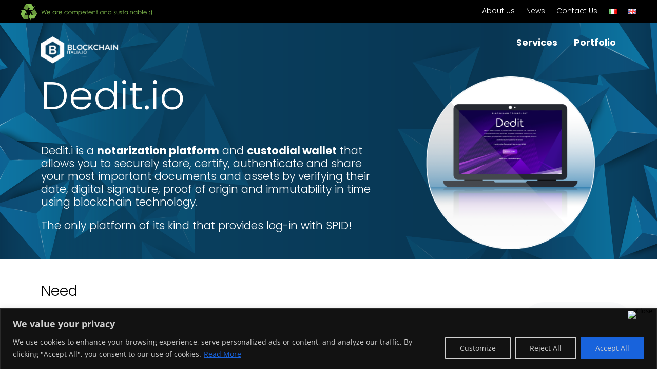

--- FILE ---
content_type: text/html; charset=utf-8
request_url: https://www.google.com/recaptcha/api2/anchor?ar=1&k=6LdlA-QjAAAAAIENkzl3yNM3f227tor-es4IdL-C&co=aHR0cHM6Ly93d3cuYmxvY2tjaGFpbml0YWxpYS5pbzo0NDM.&hl=en&v=N67nZn4AqZkNcbeMu4prBgzg&size=invisible&anchor-ms=20000&execute-ms=30000&cb=64027ovzmbyp
body_size: 48736
content:
<!DOCTYPE HTML><html dir="ltr" lang="en"><head><meta http-equiv="Content-Type" content="text/html; charset=UTF-8">
<meta http-equiv="X-UA-Compatible" content="IE=edge">
<title>reCAPTCHA</title>
<style type="text/css">
/* cyrillic-ext */
@font-face {
  font-family: 'Roboto';
  font-style: normal;
  font-weight: 400;
  font-stretch: 100%;
  src: url(//fonts.gstatic.com/s/roboto/v48/KFO7CnqEu92Fr1ME7kSn66aGLdTylUAMa3GUBHMdazTgWw.woff2) format('woff2');
  unicode-range: U+0460-052F, U+1C80-1C8A, U+20B4, U+2DE0-2DFF, U+A640-A69F, U+FE2E-FE2F;
}
/* cyrillic */
@font-face {
  font-family: 'Roboto';
  font-style: normal;
  font-weight: 400;
  font-stretch: 100%;
  src: url(//fonts.gstatic.com/s/roboto/v48/KFO7CnqEu92Fr1ME7kSn66aGLdTylUAMa3iUBHMdazTgWw.woff2) format('woff2');
  unicode-range: U+0301, U+0400-045F, U+0490-0491, U+04B0-04B1, U+2116;
}
/* greek-ext */
@font-face {
  font-family: 'Roboto';
  font-style: normal;
  font-weight: 400;
  font-stretch: 100%;
  src: url(//fonts.gstatic.com/s/roboto/v48/KFO7CnqEu92Fr1ME7kSn66aGLdTylUAMa3CUBHMdazTgWw.woff2) format('woff2');
  unicode-range: U+1F00-1FFF;
}
/* greek */
@font-face {
  font-family: 'Roboto';
  font-style: normal;
  font-weight: 400;
  font-stretch: 100%;
  src: url(//fonts.gstatic.com/s/roboto/v48/KFO7CnqEu92Fr1ME7kSn66aGLdTylUAMa3-UBHMdazTgWw.woff2) format('woff2');
  unicode-range: U+0370-0377, U+037A-037F, U+0384-038A, U+038C, U+038E-03A1, U+03A3-03FF;
}
/* math */
@font-face {
  font-family: 'Roboto';
  font-style: normal;
  font-weight: 400;
  font-stretch: 100%;
  src: url(//fonts.gstatic.com/s/roboto/v48/KFO7CnqEu92Fr1ME7kSn66aGLdTylUAMawCUBHMdazTgWw.woff2) format('woff2');
  unicode-range: U+0302-0303, U+0305, U+0307-0308, U+0310, U+0312, U+0315, U+031A, U+0326-0327, U+032C, U+032F-0330, U+0332-0333, U+0338, U+033A, U+0346, U+034D, U+0391-03A1, U+03A3-03A9, U+03B1-03C9, U+03D1, U+03D5-03D6, U+03F0-03F1, U+03F4-03F5, U+2016-2017, U+2034-2038, U+203C, U+2040, U+2043, U+2047, U+2050, U+2057, U+205F, U+2070-2071, U+2074-208E, U+2090-209C, U+20D0-20DC, U+20E1, U+20E5-20EF, U+2100-2112, U+2114-2115, U+2117-2121, U+2123-214F, U+2190, U+2192, U+2194-21AE, U+21B0-21E5, U+21F1-21F2, U+21F4-2211, U+2213-2214, U+2216-22FF, U+2308-230B, U+2310, U+2319, U+231C-2321, U+2336-237A, U+237C, U+2395, U+239B-23B7, U+23D0, U+23DC-23E1, U+2474-2475, U+25AF, U+25B3, U+25B7, U+25BD, U+25C1, U+25CA, U+25CC, U+25FB, U+266D-266F, U+27C0-27FF, U+2900-2AFF, U+2B0E-2B11, U+2B30-2B4C, U+2BFE, U+3030, U+FF5B, U+FF5D, U+1D400-1D7FF, U+1EE00-1EEFF;
}
/* symbols */
@font-face {
  font-family: 'Roboto';
  font-style: normal;
  font-weight: 400;
  font-stretch: 100%;
  src: url(//fonts.gstatic.com/s/roboto/v48/KFO7CnqEu92Fr1ME7kSn66aGLdTylUAMaxKUBHMdazTgWw.woff2) format('woff2');
  unicode-range: U+0001-000C, U+000E-001F, U+007F-009F, U+20DD-20E0, U+20E2-20E4, U+2150-218F, U+2190, U+2192, U+2194-2199, U+21AF, U+21E6-21F0, U+21F3, U+2218-2219, U+2299, U+22C4-22C6, U+2300-243F, U+2440-244A, U+2460-24FF, U+25A0-27BF, U+2800-28FF, U+2921-2922, U+2981, U+29BF, U+29EB, U+2B00-2BFF, U+4DC0-4DFF, U+FFF9-FFFB, U+10140-1018E, U+10190-1019C, U+101A0, U+101D0-101FD, U+102E0-102FB, U+10E60-10E7E, U+1D2C0-1D2D3, U+1D2E0-1D37F, U+1F000-1F0FF, U+1F100-1F1AD, U+1F1E6-1F1FF, U+1F30D-1F30F, U+1F315, U+1F31C, U+1F31E, U+1F320-1F32C, U+1F336, U+1F378, U+1F37D, U+1F382, U+1F393-1F39F, U+1F3A7-1F3A8, U+1F3AC-1F3AF, U+1F3C2, U+1F3C4-1F3C6, U+1F3CA-1F3CE, U+1F3D4-1F3E0, U+1F3ED, U+1F3F1-1F3F3, U+1F3F5-1F3F7, U+1F408, U+1F415, U+1F41F, U+1F426, U+1F43F, U+1F441-1F442, U+1F444, U+1F446-1F449, U+1F44C-1F44E, U+1F453, U+1F46A, U+1F47D, U+1F4A3, U+1F4B0, U+1F4B3, U+1F4B9, U+1F4BB, U+1F4BF, U+1F4C8-1F4CB, U+1F4D6, U+1F4DA, U+1F4DF, U+1F4E3-1F4E6, U+1F4EA-1F4ED, U+1F4F7, U+1F4F9-1F4FB, U+1F4FD-1F4FE, U+1F503, U+1F507-1F50B, U+1F50D, U+1F512-1F513, U+1F53E-1F54A, U+1F54F-1F5FA, U+1F610, U+1F650-1F67F, U+1F687, U+1F68D, U+1F691, U+1F694, U+1F698, U+1F6AD, U+1F6B2, U+1F6B9-1F6BA, U+1F6BC, U+1F6C6-1F6CF, U+1F6D3-1F6D7, U+1F6E0-1F6EA, U+1F6F0-1F6F3, U+1F6F7-1F6FC, U+1F700-1F7FF, U+1F800-1F80B, U+1F810-1F847, U+1F850-1F859, U+1F860-1F887, U+1F890-1F8AD, U+1F8B0-1F8BB, U+1F8C0-1F8C1, U+1F900-1F90B, U+1F93B, U+1F946, U+1F984, U+1F996, U+1F9E9, U+1FA00-1FA6F, U+1FA70-1FA7C, U+1FA80-1FA89, U+1FA8F-1FAC6, U+1FACE-1FADC, U+1FADF-1FAE9, U+1FAF0-1FAF8, U+1FB00-1FBFF;
}
/* vietnamese */
@font-face {
  font-family: 'Roboto';
  font-style: normal;
  font-weight: 400;
  font-stretch: 100%;
  src: url(//fonts.gstatic.com/s/roboto/v48/KFO7CnqEu92Fr1ME7kSn66aGLdTylUAMa3OUBHMdazTgWw.woff2) format('woff2');
  unicode-range: U+0102-0103, U+0110-0111, U+0128-0129, U+0168-0169, U+01A0-01A1, U+01AF-01B0, U+0300-0301, U+0303-0304, U+0308-0309, U+0323, U+0329, U+1EA0-1EF9, U+20AB;
}
/* latin-ext */
@font-face {
  font-family: 'Roboto';
  font-style: normal;
  font-weight: 400;
  font-stretch: 100%;
  src: url(//fonts.gstatic.com/s/roboto/v48/KFO7CnqEu92Fr1ME7kSn66aGLdTylUAMa3KUBHMdazTgWw.woff2) format('woff2');
  unicode-range: U+0100-02BA, U+02BD-02C5, U+02C7-02CC, U+02CE-02D7, U+02DD-02FF, U+0304, U+0308, U+0329, U+1D00-1DBF, U+1E00-1E9F, U+1EF2-1EFF, U+2020, U+20A0-20AB, U+20AD-20C0, U+2113, U+2C60-2C7F, U+A720-A7FF;
}
/* latin */
@font-face {
  font-family: 'Roboto';
  font-style: normal;
  font-weight: 400;
  font-stretch: 100%;
  src: url(//fonts.gstatic.com/s/roboto/v48/KFO7CnqEu92Fr1ME7kSn66aGLdTylUAMa3yUBHMdazQ.woff2) format('woff2');
  unicode-range: U+0000-00FF, U+0131, U+0152-0153, U+02BB-02BC, U+02C6, U+02DA, U+02DC, U+0304, U+0308, U+0329, U+2000-206F, U+20AC, U+2122, U+2191, U+2193, U+2212, U+2215, U+FEFF, U+FFFD;
}
/* cyrillic-ext */
@font-face {
  font-family: 'Roboto';
  font-style: normal;
  font-weight: 500;
  font-stretch: 100%;
  src: url(//fonts.gstatic.com/s/roboto/v48/KFO7CnqEu92Fr1ME7kSn66aGLdTylUAMa3GUBHMdazTgWw.woff2) format('woff2');
  unicode-range: U+0460-052F, U+1C80-1C8A, U+20B4, U+2DE0-2DFF, U+A640-A69F, U+FE2E-FE2F;
}
/* cyrillic */
@font-face {
  font-family: 'Roboto';
  font-style: normal;
  font-weight: 500;
  font-stretch: 100%;
  src: url(//fonts.gstatic.com/s/roboto/v48/KFO7CnqEu92Fr1ME7kSn66aGLdTylUAMa3iUBHMdazTgWw.woff2) format('woff2');
  unicode-range: U+0301, U+0400-045F, U+0490-0491, U+04B0-04B1, U+2116;
}
/* greek-ext */
@font-face {
  font-family: 'Roboto';
  font-style: normal;
  font-weight: 500;
  font-stretch: 100%;
  src: url(//fonts.gstatic.com/s/roboto/v48/KFO7CnqEu92Fr1ME7kSn66aGLdTylUAMa3CUBHMdazTgWw.woff2) format('woff2');
  unicode-range: U+1F00-1FFF;
}
/* greek */
@font-face {
  font-family: 'Roboto';
  font-style: normal;
  font-weight: 500;
  font-stretch: 100%;
  src: url(//fonts.gstatic.com/s/roboto/v48/KFO7CnqEu92Fr1ME7kSn66aGLdTylUAMa3-UBHMdazTgWw.woff2) format('woff2');
  unicode-range: U+0370-0377, U+037A-037F, U+0384-038A, U+038C, U+038E-03A1, U+03A3-03FF;
}
/* math */
@font-face {
  font-family: 'Roboto';
  font-style: normal;
  font-weight: 500;
  font-stretch: 100%;
  src: url(//fonts.gstatic.com/s/roboto/v48/KFO7CnqEu92Fr1ME7kSn66aGLdTylUAMawCUBHMdazTgWw.woff2) format('woff2');
  unicode-range: U+0302-0303, U+0305, U+0307-0308, U+0310, U+0312, U+0315, U+031A, U+0326-0327, U+032C, U+032F-0330, U+0332-0333, U+0338, U+033A, U+0346, U+034D, U+0391-03A1, U+03A3-03A9, U+03B1-03C9, U+03D1, U+03D5-03D6, U+03F0-03F1, U+03F4-03F5, U+2016-2017, U+2034-2038, U+203C, U+2040, U+2043, U+2047, U+2050, U+2057, U+205F, U+2070-2071, U+2074-208E, U+2090-209C, U+20D0-20DC, U+20E1, U+20E5-20EF, U+2100-2112, U+2114-2115, U+2117-2121, U+2123-214F, U+2190, U+2192, U+2194-21AE, U+21B0-21E5, U+21F1-21F2, U+21F4-2211, U+2213-2214, U+2216-22FF, U+2308-230B, U+2310, U+2319, U+231C-2321, U+2336-237A, U+237C, U+2395, U+239B-23B7, U+23D0, U+23DC-23E1, U+2474-2475, U+25AF, U+25B3, U+25B7, U+25BD, U+25C1, U+25CA, U+25CC, U+25FB, U+266D-266F, U+27C0-27FF, U+2900-2AFF, U+2B0E-2B11, U+2B30-2B4C, U+2BFE, U+3030, U+FF5B, U+FF5D, U+1D400-1D7FF, U+1EE00-1EEFF;
}
/* symbols */
@font-face {
  font-family: 'Roboto';
  font-style: normal;
  font-weight: 500;
  font-stretch: 100%;
  src: url(//fonts.gstatic.com/s/roboto/v48/KFO7CnqEu92Fr1ME7kSn66aGLdTylUAMaxKUBHMdazTgWw.woff2) format('woff2');
  unicode-range: U+0001-000C, U+000E-001F, U+007F-009F, U+20DD-20E0, U+20E2-20E4, U+2150-218F, U+2190, U+2192, U+2194-2199, U+21AF, U+21E6-21F0, U+21F3, U+2218-2219, U+2299, U+22C4-22C6, U+2300-243F, U+2440-244A, U+2460-24FF, U+25A0-27BF, U+2800-28FF, U+2921-2922, U+2981, U+29BF, U+29EB, U+2B00-2BFF, U+4DC0-4DFF, U+FFF9-FFFB, U+10140-1018E, U+10190-1019C, U+101A0, U+101D0-101FD, U+102E0-102FB, U+10E60-10E7E, U+1D2C0-1D2D3, U+1D2E0-1D37F, U+1F000-1F0FF, U+1F100-1F1AD, U+1F1E6-1F1FF, U+1F30D-1F30F, U+1F315, U+1F31C, U+1F31E, U+1F320-1F32C, U+1F336, U+1F378, U+1F37D, U+1F382, U+1F393-1F39F, U+1F3A7-1F3A8, U+1F3AC-1F3AF, U+1F3C2, U+1F3C4-1F3C6, U+1F3CA-1F3CE, U+1F3D4-1F3E0, U+1F3ED, U+1F3F1-1F3F3, U+1F3F5-1F3F7, U+1F408, U+1F415, U+1F41F, U+1F426, U+1F43F, U+1F441-1F442, U+1F444, U+1F446-1F449, U+1F44C-1F44E, U+1F453, U+1F46A, U+1F47D, U+1F4A3, U+1F4B0, U+1F4B3, U+1F4B9, U+1F4BB, U+1F4BF, U+1F4C8-1F4CB, U+1F4D6, U+1F4DA, U+1F4DF, U+1F4E3-1F4E6, U+1F4EA-1F4ED, U+1F4F7, U+1F4F9-1F4FB, U+1F4FD-1F4FE, U+1F503, U+1F507-1F50B, U+1F50D, U+1F512-1F513, U+1F53E-1F54A, U+1F54F-1F5FA, U+1F610, U+1F650-1F67F, U+1F687, U+1F68D, U+1F691, U+1F694, U+1F698, U+1F6AD, U+1F6B2, U+1F6B9-1F6BA, U+1F6BC, U+1F6C6-1F6CF, U+1F6D3-1F6D7, U+1F6E0-1F6EA, U+1F6F0-1F6F3, U+1F6F7-1F6FC, U+1F700-1F7FF, U+1F800-1F80B, U+1F810-1F847, U+1F850-1F859, U+1F860-1F887, U+1F890-1F8AD, U+1F8B0-1F8BB, U+1F8C0-1F8C1, U+1F900-1F90B, U+1F93B, U+1F946, U+1F984, U+1F996, U+1F9E9, U+1FA00-1FA6F, U+1FA70-1FA7C, U+1FA80-1FA89, U+1FA8F-1FAC6, U+1FACE-1FADC, U+1FADF-1FAE9, U+1FAF0-1FAF8, U+1FB00-1FBFF;
}
/* vietnamese */
@font-face {
  font-family: 'Roboto';
  font-style: normal;
  font-weight: 500;
  font-stretch: 100%;
  src: url(//fonts.gstatic.com/s/roboto/v48/KFO7CnqEu92Fr1ME7kSn66aGLdTylUAMa3OUBHMdazTgWw.woff2) format('woff2');
  unicode-range: U+0102-0103, U+0110-0111, U+0128-0129, U+0168-0169, U+01A0-01A1, U+01AF-01B0, U+0300-0301, U+0303-0304, U+0308-0309, U+0323, U+0329, U+1EA0-1EF9, U+20AB;
}
/* latin-ext */
@font-face {
  font-family: 'Roboto';
  font-style: normal;
  font-weight: 500;
  font-stretch: 100%;
  src: url(//fonts.gstatic.com/s/roboto/v48/KFO7CnqEu92Fr1ME7kSn66aGLdTylUAMa3KUBHMdazTgWw.woff2) format('woff2');
  unicode-range: U+0100-02BA, U+02BD-02C5, U+02C7-02CC, U+02CE-02D7, U+02DD-02FF, U+0304, U+0308, U+0329, U+1D00-1DBF, U+1E00-1E9F, U+1EF2-1EFF, U+2020, U+20A0-20AB, U+20AD-20C0, U+2113, U+2C60-2C7F, U+A720-A7FF;
}
/* latin */
@font-face {
  font-family: 'Roboto';
  font-style: normal;
  font-weight: 500;
  font-stretch: 100%;
  src: url(//fonts.gstatic.com/s/roboto/v48/KFO7CnqEu92Fr1ME7kSn66aGLdTylUAMa3yUBHMdazQ.woff2) format('woff2');
  unicode-range: U+0000-00FF, U+0131, U+0152-0153, U+02BB-02BC, U+02C6, U+02DA, U+02DC, U+0304, U+0308, U+0329, U+2000-206F, U+20AC, U+2122, U+2191, U+2193, U+2212, U+2215, U+FEFF, U+FFFD;
}
/* cyrillic-ext */
@font-face {
  font-family: 'Roboto';
  font-style: normal;
  font-weight: 900;
  font-stretch: 100%;
  src: url(//fonts.gstatic.com/s/roboto/v48/KFO7CnqEu92Fr1ME7kSn66aGLdTylUAMa3GUBHMdazTgWw.woff2) format('woff2');
  unicode-range: U+0460-052F, U+1C80-1C8A, U+20B4, U+2DE0-2DFF, U+A640-A69F, U+FE2E-FE2F;
}
/* cyrillic */
@font-face {
  font-family: 'Roboto';
  font-style: normal;
  font-weight: 900;
  font-stretch: 100%;
  src: url(//fonts.gstatic.com/s/roboto/v48/KFO7CnqEu92Fr1ME7kSn66aGLdTylUAMa3iUBHMdazTgWw.woff2) format('woff2');
  unicode-range: U+0301, U+0400-045F, U+0490-0491, U+04B0-04B1, U+2116;
}
/* greek-ext */
@font-face {
  font-family: 'Roboto';
  font-style: normal;
  font-weight: 900;
  font-stretch: 100%;
  src: url(//fonts.gstatic.com/s/roboto/v48/KFO7CnqEu92Fr1ME7kSn66aGLdTylUAMa3CUBHMdazTgWw.woff2) format('woff2');
  unicode-range: U+1F00-1FFF;
}
/* greek */
@font-face {
  font-family: 'Roboto';
  font-style: normal;
  font-weight: 900;
  font-stretch: 100%;
  src: url(//fonts.gstatic.com/s/roboto/v48/KFO7CnqEu92Fr1ME7kSn66aGLdTylUAMa3-UBHMdazTgWw.woff2) format('woff2');
  unicode-range: U+0370-0377, U+037A-037F, U+0384-038A, U+038C, U+038E-03A1, U+03A3-03FF;
}
/* math */
@font-face {
  font-family: 'Roboto';
  font-style: normal;
  font-weight: 900;
  font-stretch: 100%;
  src: url(//fonts.gstatic.com/s/roboto/v48/KFO7CnqEu92Fr1ME7kSn66aGLdTylUAMawCUBHMdazTgWw.woff2) format('woff2');
  unicode-range: U+0302-0303, U+0305, U+0307-0308, U+0310, U+0312, U+0315, U+031A, U+0326-0327, U+032C, U+032F-0330, U+0332-0333, U+0338, U+033A, U+0346, U+034D, U+0391-03A1, U+03A3-03A9, U+03B1-03C9, U+03D1, U+03D5-03D6, U+03F0-03F1, U+03F4-03F5, U+2016-2017, U+2034-2038, U+203C, U+2040, U+2043, U+2047, U+2050, U+2057, U+205F, U+2070-2071, U+2074-208E, U+2090-209C, U+20D0-20DC, U+20E1, U+20E5-20EF, U+2100-2112, U+2114-2115, U+2117-2121, U+2123-214F, U+2190, U+2192, U+2194-21AE, U+21B0-21E5, U+21F1-21F2, U+21F4-2211, U+2213-2214, U+2216-22FF, U+2308-230B, U+2310, U+2319, U+231C-2321, U+2336-237A, U+237C, U+2395, U+239B-23B7, U+23D0, U+23DC-23E1, U+2474-2475, U+25AF, U+25B3, U+25B7, U+25BD, U+25C1, U+25CA, U+25CC, U+25FB, U+266D-266F, U+27C0-27FF, U+2900-2AFF, U+2B0E-2B11, U+2B30-2B4C, U+2BFE, U+3030, U+FF5B, U+FF5D, U+1D400-1D7FF, U+1EE00-1EEFF;
}
/* symbols */
@font-face {
  font-family: 'Roboto';
  font-style: normal;
  font-weight: 900;
  font-stretch: 100%;
  src: url(//fonts.gstatic.com/s/roboto/v48/KFO7CnqEu92Fr1ME7kSn66aGLdTylUAMaxKUBHMdazTgWw.woff2) format('woff2');
  unicode-range: U+0001-000C, U+000E-001F, U+007F-009F, U+20DD-20E0, U+20E2-20E4, U+2150-218F, U+2190, U+2192, U+2194-2199, U+21AF, U+21E6-21F0, U+21F3, U+2218-2219, U+2299, U+22C4-22C6, U+2300-243F, U+2440-244A, U+2460-24FF, U+25A0-27BF, U+2800-28FF, U+2921-2922, U+2981, U+29BF, U+29EB, U+2B00-2BFF, U+4DC0-4DFF, U+FFF9-FFFB, U+10140-1018E, U+10190-1019C, U+101A0, U+101D0-101FD, U+102E0-102FB, U+10E60-10E7E, U+1D2C0-1D2D3, U+1D2E0-1D37F, U+1F000-1F0FF, U+1F100-1F1AD, U+1F1E6-1F1FF, U+1F30D-1F30F, U+1F315, U+1F31C, U+1F31E, U+1F320-1F32C, U+1F336, U+1F378, U+1F37D, U+1F382, U+1F393-1F39F, U+1F3A7-1F3A8, U+1F3AC-1F3AF, U+1F3C2, U+1F3C4-1F3C6, U+1F3CA-1F3CE, U+1F3D4-1F3E0, U+1F3ED, U+1F3F1-1F3F3, U+1F3F5-1F3F7, U+1F408, U+1F415, U+1F41F, U+1F426, U+1F43F, U+1F441-1F442, U+1F444, U+1F446-1F449, U+1F44C-1F44E, U+1F453, U+1F46A, U+1F47D, U+1F4A3, U+1F4B0, U+1F4B3, U+1F4B9, U+1F4BB, U+1F4BF, U+1F4C8-1F4CB, U+1F4D6, U+1F4DA, U+1F4DF, U+1F4E3-1F4E6, U+1F4EA-1F4ED, U+1F4F7, U+1F4F9-1F4FB, U+1F4FD-1F4FE, U+1F503, U+1F507-1F50B, U+1F50D, U+1F512-1F513, U+1F53E-1F54A, U+1F54F-1F5FA, U+1F610, U+1F650-1F67F, U+1F687, U+1F68D, U+1F691, U+1F694, U+1F698, U+1F6AD, U+1F6B2, U+1F6B9-1F6BA, U+1F6BC, U+1F6C6-1F6CF, U+1F6D3-1F6D7, U+1F6E0-1F6EA, U+1F6F0-1F6F3, U+1F6F7-1F6FC, U+1F700-1F7FF, U+1F800-1F80B, U+1F810-1F847, U+1F850-1F859, U+1F860-1F887, U+1F890-1F8AD, U+1F8B0-1F8BB, U+1F8C0-1F8C1, U+1F900-1F90B, U+1F93B, U+1F946, U+1F984, U+1F996, U+1F9E9, U+1FA00-1FA6F, U+1FA70-1FA7C, U+1FA80-1FA89, U+1FA8F-1FAC6, U+1FACE-1FADC, U+1FADF-1FAE9, U+1FAF0-1FAF8, U+1FB00-1FBFF;
}
/* vietnamese */
@font-face {
  font-family: 'Roboto';
  font-style: normal;
  font-weight: 900;
  font-stretch: 100%;
  src: url(//fonts.gstatic.com/s/roboto/v48/KFO7CnqEu92Fr1ME7kSn66aGLdTylUAMa3OUBHMdazTgWw.woff2) format('woff2');
  unicode-range: U+0102-0103, U+0110-0111, U+0128-0129, U+0168-0169, U+01A0-01A1, U+01AF-01B0, U+0300-0301, U+0303-0304, U+0308-0309, U+0323, U+0329, U+1EA0-1EF9, U+20AB;
}
/* latin-ext */
@font-face {
  font-family: 'Roboto';
  font-style: normal;
  font-weight: 900;
  font-stretch: 100%;
  src: url(//fonts.gstatic.com/s/roboto/v48/KFO7CnqEu92Fr1ME7kSn66aGLdTylUAMa3KUBHMdazTgWw.woff2) format('woff2');
  unicode-range: U+0100-02BA, U+02BD-02C5, U+02C7-02CC, U+02CE-02D7, U+02DD-02FF, U+0304, U+0308, U+0329, U+1D00-1DBF, U+1E00-1E9F, U+1EF2-1EFF, U+2020, U+20A0-20AB, U+20AD-20C0, U+2113, U+2C60-2C7F, U+A720-A7FF;
}
/* latin */
@font-face {
  font-family: 'Roboto';
  font-style: normal;
  font-weight: 900;
  font-stretch: 100%;
  src: url(//fonts.gstatic.com/s/roboto/v48/KFO7CnqEu92Fr1ME7kSn66aGLdTylUAMa3yUBHMdazQ.woff2) format('woff2');
  unicode-range: U+0000-00FF, U+0131, U+0152-0153, U+02BB-02BC, U+02C6, U+02DA, U+02DC, U+0304, U+0308, U+0329, U+2000-206F, U+20AC, U+2122, U+2191, U+2193, U+2212, U+2215, U+FEFF, U+FFFD;
}

</style>
<link rel="stylesheet" type="text/css" href="https://www.gstatic.com/recaptcha/releases/N67nZn4AqZkNcbeMu4prBgzg/styles__ltr.css">
<script nonce="RzgY24np__IV4WHPX87n7g" type="text/javascript">window['__recaptcha_api'] = 'https://www.google.com/recaptcha/api2/';</script>
<script type="text/javascript" src="https://www.gstatic.com/recaptcha/releases/N67nZn4AqZkNcbeMu4prBgzg/recaptcha__en.js" nonce="RzgY24np__IV4WHPX87n7g">
      
    </script></head>
<body><div id="rc-anchor-alert" class="rc-anchor-alert"></div>
<input type="hidden" id="recaptcha-token" value="[base64]">
<script type="text/javascript" nonce="RzgY24np__IV4WHPX87n7g">
      recaptcha.anchor.Main.init("[\x22ainput\x22,[\x22bgdata\x22,\x22\x22,\[base64]/[base64]/[base64]/bmV3IHJbeF0oY1swXSk6RT09Mj9uZXcgclt4XShjWzBdLGNbMV0pOkU9PTM/bmV3IHJbeF0oY1swXSxjWzFdLGNbMl0pOkU9PTQ/[base64]/[base64]/[base64]/[base64]/[base64]/[base64]/[base64]/[base64]\x22,\[base64]\x22,\x22b04sasKhwqrDiXHDgDIxw4nCsm/Dg8OnRMKzwrN5wozDncKBwroswp7CisKyw6xkw4hmwoPDhsOAw4/ClRbDhxrCvcOobTTCtcKTFMOgwozCvEjDgcKlw7ZNf8KSw68JA8O0dcK7woYrLcKQw6PDs8OKRDjCimHDoVYUwoEQW1hwNRTDi23Co8O4JyFRw4Ejwqlrw7vDm8K6w4kKCcK8w6p5wpozwqnCsTfDn23CvMKVw4HDr1/CjMOuwo7CqxXCssOzR8KfCx7ClRDCj0fDpMO0KkRLwqzDjcOqw6ZIRhNOwq3DpWfDkMKMUSTCtMOmw4TCpsKUwrjCqsK7wrs2wo/CvEvCpxnCvVDDlcKKKBrDv8KZGsO+bsOEC1lMw5zCjU3DljcRw4zCvcOSwoVfC8KiPyBVKMKsw5UVwoPChsOZOMKjYRpbwpvDq23Dkn4oJAfDuMOYwp5fw45Mwr/CuF3CqcOpUcO2wr4oPsOpHMKkw7PDu3EzHMOdU0zCng/DtT8WUsOyw6bDj2EyeMKVwptQJsO7aAjCsMK7FsK3QMOvPzjCrsOcFcO8FVoOeGTDv8KCP8KWwqpdE2Zjw4sdVsKYw6HDtcOmC8KTwrZTYXvDskbCqm9NJsKUFcONw4XDoh/DtsKEIMOkGHfCgMONGU0cZiDCignChMOww6XDkCjDh0xYw4JqcTozElBWZ8KrwqHDnTvCkjXDjcOIw7c4wrNbwo4OQMK1ccOmw6hLHTE0Yk7DtHEhfsOawrNNwq/[base64]/w6nDsV9IwpkTwo5Hwp4uwrLCql/CgMKKEBvCq0zDtcOBGE/CssKuahHCjsOyd3MIw4/CuHbDv8OOWMKsUQ/CtMKuw5vDrsKVwr/[base64]/DrcOfw4BXw5gOw5TCgFHDmAhJGsOCwo3Ck8KWIC5FaMK+w4VpwrTDtG3CscK5QGUow4oywo06FMKrZDk/XsOMUsOnw5DCtSROwphywpvDrVwEwowFw6vDicKiecKJw5jDggdkw4dvMRwKw6XDvcKJw6/Ds8OZbVHDu3rCpcK3UDYAGkfDpcK3DsO6DDZENDgEIWfCp8OdPUUjJ3hTwpbDgAzDrMK3w6RBwrHCnRgRwr08wqVefCnDjMOPA8OQwpHDhsK8S8OLecORGilLBCtLIBJxwrfCvkjCuXkFACPDgsK5F0vDu8Ktc2rCsxE6dsKhfhTDscK/[base64]/DlMKCVDUbL00jZcObCRMiw5Jkc8Kfw4xuw77Cu3wzwp3ChMKyw67CtcK+BcKiVCoQFzgSXw/DiMO6IW52F8K1XQfCpcOJw5/CtXM5wr3DisORAgNdwroWC8OPJ8K1X27DhMOFwqFuD0fDqMKUb8K2wo9gwpfDoD3DpkHDniAMwqIZwo3CicOpwqgXc1XDmsOMw5TDo0lowrnCuMKBGcObw7rCoAvCkcOtwq7CocOmwrvDr8O2w6jDkE/[base64]/[base64]/IQ4YEcKdwr0qw4rChcOiw7tqwpbDoikcwqDCii/CkcKEwp5tS1rCjSPDu3jClynDicOTwrZqwpLCs1dACMKXTQvDogRbJSjCi3XDpcOWw6/CkMOfwr7DiS3CpnE5c8OfwpbCqMOYbMK+w71EwrHDicKwwoFswr0Yw4BTLMOSwpFFWMOIwocqw7dQesK3w7Bhw6rDhnV0wqfDgcKFWFnCjmtOGxLCusOuS8Ouw6vCmMOuwrQ7KlrDkcOQw4/[base64]/[base64]/CrsOsZCfDrQJJRsO1Am/CqcOMwoNfF8O4woFdw67Ch8OuD09uw6TCt8KrZ18Jw7/ClyHDkhfCssOuLMOHZgoyw5/DvwDDsTjDsgJzw65Ta8OHwozDnlVuwqhjwoALYsOvw54BNT3CpBHDnsK5wpx2d8KIw6Qdw6V/wpRSw7ZLwqYAw4/CjMK0AFfCjE9dw50ewoTDi1DDuHl6wq1kwqNkw7Agw5zDpictTsOsa8Ozw6/ChcK7w6p/[base64]/[base64]/DksObCsK7dcKiTsOLN8OUJMKXw7/DuDrDkkDDqms8KMKPw4fCrcOmwo/[base64]/wojDtcKKcBfCsFTChnlFVWrCu3bCnxrDpsOKGwzDt8KIw5nDv1hfw49Ew6DCojvCmMKqPsOJw5PDoMOGwqHCshdDw67DoB1cw7HChMO8w5PCtm1iw6DCrVzChcKbF8Kgw5vCnAsYwrpZJn3ChcKmwoUdwoFMckdZw4LDtmtxw6d6wqHCrSAyJEZ/w5pBwrLCgE1Lw7F1w4/DmG7Dt8OmMMOnw4PDlsKvfsOLw6wMH8KBwrwPwrEsw7jDkcOaF3MtwpLCkcOVwpkOw6/CoQrDvcKqFyXDngJuwr/CkcKZw7NEwoJyZMKceQl2OXNcKcKYP8KPwphLbzXDo8O6eyjCvMOBw4zDn8Ohw6wObMKOMMOhLMOMcEYQw682NgfChsKTw4ovw60ebywYwqTDnzbDtsODw59YwoRwZMOuOMKNwrE9w5otwpzDkhDDkcKYHQ9fwp/DghTChWDColzDhXTDllXCpsOFwo1nasOBdUZNKcKkU8KdNBhwCCnCjyXDh8OSw7rCjnVxwoM2UFs1w4gXwqgOwqDCm3rChFdHw70TQm/[base64]/DqTtKwpF7wpZdw5BbOMKAw4/DhFbDnsKNw5fDg8OTw75zfcOqwpkkwqMLwqsZIMOcAcKrwr/DrcKvw6rCmGrCjsO4w7XDn8KQw5lPdlAfw6jCj2bDi8ObYlt5ZMOWdAlTw4XDhcO1w5bCjjRkwp41w759w4XDlcO7NRMkw4zDpsKvX8OVw6kdLgjCqMKyDStFwrdfU8K/wqbDnmXCjVHCncOZHkrDt8Klw6nDvMOPMmzCiMOrw5wHfkrCpsKHwppcwrjCiVA5YCLDgmjCnMOmb0DCq8KjLhtQPsOxC8KpHMOawoZdw5XDhDBRdsOWQMOcDsObLMO7Z2XCs0/[base64]/ClXvCr0PDnMKWwp3DiMOcNcKvw6EvYcOecsOaw47DmX7Cgj4ROMKJw6ZHLHkSWUIyY8OnWFfCtMOJw5k6wocKw6Vsex/[base64]/Dm8KUwrvDlFIqcwpiw40qfMKIw7vCgMOeUnRfw6JLIMKYWR7DpsK8wrB2A8ODVn/DlsKOI8K1K3ENVcKXDwNDA0kRwrLDtsO4EcOswp5GThbCoUHCvMKVSEQ4wro5JMOYCAbCrcKaUgFdw6bDvsKYBmdqN8OxwrJUNC1GC8Ojf0jCmgjDinBYBmPDqHd/w7Jjwp1kIiJUSFPDn8O/[base64]/CpcOsNsKmw6R1w7zDksOMwq97BcOYRsOkw4zCsANUISHCngjCvnnDvsKrWMO6chkjwoUqOX7CqcOcbcKkw6t2w7ocwrNHwqTDmcKBw43DuFkeanrDs8OSwrPDjMO/wq3CtzZywpx/w6fDnUDDn8OnR8K3wrDDkcKgecKzVWE5UcOUwoHDkQjDgMOMZsKNw4tXwqQNwqbDisOEw4/DsHHClMKXDsKWwpjCo8KFVMKYw44Qw44uwrByCMKiwqxAwpIeMQvCsULCo8KBDcOSw4fDqBTCvA5/[base64]/[base64]/CtcOwworCjjDCjcKLwrM6d8Ocwo9ZHsKZwrNFJMKuJcKpwoZ6OsKbKMOHwpLDoV0gw7Vqwpkowo8lPsOiwooXw6EYw5t2wrjCt8Oowp5WCi/DuMKQw4U6T8Kmw5k7wpkjw7XChW/ChWZ3wrXDjsOrw4xFw7YTCMKjRMK5w43CiSPCqWfDvCrDr8K3RMOxRcKPG8KWMcOYwoh+worCr8Kiw6/DvsKHw4PDssKORCQAw7dydsOxDmjCgsKyeWfDqGM8CsKnPsK0T8KKw7VQw6kSw4x+w79oFEEifDXCryApwp7DpcO7QS7DlTHDrcObwo86w4HDmUrDkcOWEMKYHkMKAsKTRMKgMhnDlT7Dt0wVTcOdw4/[base64]/Cr8Khw58XETPDu2BHwqzDucK+woTCrcORw6/Dp8OSwqgIwqjCgGvChsK4QMKYwph1w7wFw711AcOYUBHDug4pw43CrsO8TXHCjjB5wpQoMMOCw63Dgm3Cr8KnbQfDrMOkXHjDiMOgPQ7CgS7DgWMAQ8Kxw6M9w6fDiz/DsMKDwojDv8OXb8Oew6hwwr/[base64]/CusKuw4bChgjDksOwK2F1SETCjU58wohOwpIew6rCvFB+IcKvfcOeAcOVwrYpZsOjwrnCjsKRDyDDp8K/w5YQDsKgWFMewogiPsOCTgUcTARxw6AiZgRFSMOCdMOBSsOZwq/DncOywrxEwpkqU8OFwrJqRHA2wobDsFUXBsKzXGwVwprDl8KHw7ppw7TCqMK2cMOYw67DoSrCpcOMBsOuw7HDoWzCu1LCgcOowpU/wqDDkDnCi8ONV8OyMkLDj8O7LcKkMMOuw7Mlw5hPw6ktTmXCo0zCq2zCusOWFE1BUzjCukUcwrYsQhnCusKdTioeK8KQw6Vjw7/CkUDCq8KBw5V/w7XDtsOfwqxlN8O1woRKw4DDmcOeL0rCqSvCjcOlwr9ZfDHCqcObPTbDt8OPYcKTQhgVVMKewrHCrcKpP17DqcOSwrUOGhjCqMOBcTLCjMKvCCPCu8OFw5NJwo/ClGTDrwVnw6wGTsO6wo17w5JZPMO0TEkKMlI5VcO6dWAGVMOLw4MDd2XDmEbCsVUOThoww4DCmMKEQ8K4w5F9LsKLwog1UTzDiEDCujMNwq9hw77DqgTCp8Kbwr7Dgz/CoRPCgTIbI8OIKMK7wooGXHfDsMK2BMKCwp3DjwIuw5DClsKkfytxw4QhS8O3w5RTw5XDii/DuXfDoyjDghhiw5BCICfClGrDmcKsw5hLbTnDvsK+agE/wrzDm8KQw6DDjBZpR8Odwrddw54sJMOvEMO1GsK/wpAXacOwCMK2EMO8wqLCtMOMRRU6KQ5vK1gnwps5w63DuMK2bcOmGg/DusOKeE4BBcOUJsOPwoLCmMKeOEN0w6nCoVLDjk/[base64]/[base64]/YkBLwoMAwozCqcK7w6rCpcOYUTNxw5LCksKww75mEcK/KwDCmcK9w7gDwogtYCfDhcO9ED9UdT7DtjLCqDYww4MFwpcYI8OywphVVsOww70QW8Ogw4wsBFtGNw5ZwovCugkdVVPClWIgHsKISg0XPm5/[base64]/[base64]/w4PDisOxw7LCjDDCqsO/w5BjCsOiVsOUei3CgTHClcK+HGbDtsKpGsK8JEDDq8O2KAYQw47DnMKzPsOdMGzCgjvDisKewpDDn0k/Vl4Fwq0pwokqw77CvWHCssK2woHCghIAWQ0Zw4sFFRErWijCgsO7acKufWVRAyjDn8KPI1HDtsKQclvDt8OeOMO8wrQhwr0mbRXCv8K/wozCjsOPw4HDiMOuw6/ClsO8w5rChcOuYsOXYwTDrF/ChMOGHcOswqghRBFBUwnCpBYgVH3CkRUCw7YhW3p+AMKnw4LDi8OQwrHClWjDh1rCpFpmZMOpUsK1wpt4On7DgHkHw4VowqzCqjxiwovDlDXDtmAxbwrDgxvDgiZ6w5AMY8KTMcORJVnDvMKUwpnCncKzw7rDlsOoI8KmVMO4woJnwqDDuMKYwog4wp/[base64]/DjXFLfWVMXcKkecO3JQ/ClFrCt20pJEcQw6rCqmUOFcKjJMOHTUvDoH5dKMKXw48uaMODwqQ4eMKOwrDCkURUWk1LAyIfMcOSw7DDrcK0TsOvwooXwpDDvzLCgXIOw4rCunHDjcKowpoHw7LDp13CtBFqwpk/[base64]/w79Hw4fCvR81bMKgd2p0wp9+G8ONw74uwpPCkHctwofDk8OkG0PDqSPCozh0woE8CMK0wp4ZwqfCpMOWw6PCoCRrSsKyasOYHgXCnQfDvMKkwq5PG8O4w7Ufa8OCw5VqwoREL8KyOmHDt2HCrcK5M3UxwosrJyHCpjtGwqnCv8O1c8K7bMOyLsKEw6/Ci8Ovw4dew5dTYAzDgmZlUWlmw657c8KCw5gKwrfDgkdELMO5BXhYYMOUw5HDozxxw45NI2nCsg/CoyHDs3DDtMKcK8KiwoQGOwZFw6Yqw6hVwpJKWHfCncKCWB/DlWNdDsKLwrrCsDULFmrDmSfDnsKEwrg5w5cbFRAgZMK/wp1jw4NAw7s0aVwTYsORwpt2wrLDqcO+AMKJIENcKcO7MAo+dDDDoMKOCcObO8OFY8Kow5rCo8O+wrMQw5MZw5zCrTdyaVwmwr3DgcKiwrURw5wuUF8Uw7rDnXzDn8K8T3vCmcOUw47CuB/CtWbCh8K3DsOBZMObZ8KuwpltwqJNCGzCrMOTZMOQDS1IZ8KcO8KNw4DDpMO2w7tveGHCpMOhwpB2a8K6w63DtFnDv218woEJw7c/wqTCqUpCw53DlEfCgsOxZ0NXEFsBw73DjUcxw41gKywsATZSwqkwwqfCoQfCoAfCjVFiw4E2wo4gw7J+acKdAAPDo33Dk8K4wrBID0hqwpLCvRU2V8OGKcKhKsObM0UKDMO2JnV3w6QswqFtVsKawrXCrcKMRsOZw4LDu2RqGHrCs0/Co8KGQk7DmsOadBddYcOowokCMVnDvn3ClD/DhcKjCmbCiMO+wrknED0hF3DDlynCu8OGXxhnw7cDIAjDr8Kfw65GwpEcTsKaw5ggwq7DhMONw6IKCkJWbxDCnMKHIg/CrsKsw5LDucKpw4Ahf8OeVW0Be1/DoMO9wo1dC0vCoMKCwoJmZj5Iw4w2T0XCpFLCgBBCw4zDnnfDo8OOJsKrwo4Aw7ULBScnZ3ZKw4XDn04SwqHClF/CmRE0GD7CmcO1MlnCqsO5G8KgwpoGw5rDg0Naw4M+w5dBwqLCjcORbDzCkcKxw5PCgC7DlcOWw4/Dl8KaXcKNwqTDuTQxa8O3w5Z+AzgswpnDvRfDkgUnMmLCpBnCokh0LcOZA0Qcwq4Vw7ANwrHCgQDDjF3CvsOqXVxgQsOwXy7DjnI0KEttwprDq8OidU1qTcKHH8K+w4Ulw5TDpsKFw7FuAXY1LQhZLcOmU8KyVcODDz7DkXrDgi/CugJ+Wyh+wqsjPz7Cs11McMKmwqcXRsKEw5UMwpdmw4bCtMKbwpvDjTbDp17CqXBfwrxowoPDj8OFw7nCnDctwo3Ds1DCu8Kow7IZw4DCvRzDqhcXVmgCZjnCocKFw6lYwqPCiFHDp8OgwqRHw4XCi8KgZsOEdsOnSiHCkxIKw5HCgcOFwo/DvcOWFMOZDAEjw7RfA1jClMOdw65twp/[base64]/[base64]/DiBM7w6o/[base64]/KsOaTEvDrWvDtcO/[base64]/U1AWwq4jMGoYw4M9wqt3WxweDjdOwrXDpT3DgnfDocObwo8/w4nDhkTDhcOkeEbDnkcAw7jCsGZjOhfCmD9rwrrCpVsSwqPDpsKsw5fDv1zCqRzDnicCPRgowonCpDgHw5zCrsOhwpnDrUAhwrxZCgrCliRFwrfDqsOMHy/ClsOdVAPCm0TDqMO1w7rCtsKxwp3DuMKCeDLCmcKUDSU3OMKVwpPDhHowYnERR8KSAcKmQkXCiT7CksOSfwXCuMKdKMOkWcKXwqNELMONe8OlNz1yCcKGwrZWaE7DvsKhTMKfEMKmD0PDisKOw4LCmcOePH/Dli1Ow5A6w63Dh8OYw6dRwr0Vw4bCjMOsw6Aaw6chw4wgw6LCncK2wqjDgALChcOcIjPDk3PCvRjCuCLCmMOFMMOGNcOXwo7CmsKBYDPCgMO/w7sdTGzChcOBSMKiBcO+Z8OcQE/ChwjDmgvDkSQPOEYLf3QKwqkbw7vCpSbDm8OpeDE3HQ/DosKrwroewohdQSjCjcOfwr7Dg8O6w53Ci3fDosO+w4sNwozDpsKkw4ppEALDqsKsbcKEH8KrQcK1P8KfWcKgbC9xYj7CjmvCkMOJcn/Do8KJw5nCmcONw5jCpR7CvAoRw7jCuHszYyLCp3wSw5XCi1rDkiYkdjLDiCRbVsOnw6EFe0/[base64]/CrX5pw6nDizBgwrwMwohBGcOdwp0kFsK5A8OXwoZ7CMKQBFDCix/DkcK0w4JjX8KhwqzDnSPDsMK5bMKkIMKkwqU8FRhSwrx3wqPCrsOmw5Bhw6p6L2IMPAvDssKud8KIw6bCucKowqFuwqQIKcKsGWLCn8Olw6DCr8OMwoQZNcK0dRzCvMKLwpfDjVh/ZsKeAm7DikTCosOWInhjw7pECcKow4vCoEwoLXh4w47Co0/DscKZw53DozfChcKZdDrDq3YQw5lZw6zCuWXDhMO/woTCrMK8aWYnIcOqfm8ww5DDl8OAej8DwrMSwqjCncKxOFMbDsKVwrMZeMKpBgsXw5nDo8ODwpZOT8ODYcOCw78Zw6JeecOCw5Vsw5zCgMKsR23ClsOnwpl8wqBNwpTCu8KuMwxdN8OvXsKMG3/CuAzDj8Orw7ccw4tUw4HDnFY1M37DtMOzwozDgMKSw53CtQw0Emoqw6sPwrHCpkNLUGXDtCPCoMOHw77CiWjCvcOzCHnDjsO+bj3DssOTw5kvecOXw5bCvEPDrMO/McKrIMOUwprDh3/CksKQS8KJw7zDjitLw6V9ScOwwobDt0UnwqIYwqfCvUfDoBERw4HClzfDqQMOTMKpOxPChW5UPcODO3E4GsKuKsKZcCXCpCnDrMOlZWxbw6lawpkEM8OtwrTDtsKtDCLClsO/[base64]/[base64]/CmcKXOcKyw60iXcKCw5DCriLCuDEEw6bDusK5J2sjwqrCgH1yd8KKAFzDkcOZHsKTwrZcwqtXwrc7w4vCtSfCocKAw4Yew7zCt8Ksw5dkcxTCiAbCpsOXwoFIw7bCvjrCpsOiworDvwwHWMK0wqRSw7AYw5ZNYXvDnV1oVR3CjMOEwqnCjHtCw6Iswo42w6/CnMOocMKbFi3DhsO4w5zDmcO2O8KsQi/DrxBoSMKoK3Row6XDvE3Dq8OTwrJEVS8gw5Ybw6TDjsOewrrDqcKsw48uLMO0wpdCw43DiMO4HMK6wo0uT2zCrTnCnsODwp7DhwEMwpJpe8Ouwr/Di8O0QsO8wpYsw5bCk18uOA0MAHAQMl/[base64]/w4ZvTh1fJSXDojNLekxZworDp2slMkpBUsOzwo/DmsKrwoLDo1RTEz7CjsKsOMK6O8OJwpHCgD8Nwr8xKFzDn3wUwpHCigIcw7nDnw7Cr8OgdMKyw4QTw4B7wp8Ew5xZwrkaw7TCiDxCP8OrWsKzWzLCpjbCrjkVCSIawoBiwpM9w6Erw4BGw7nDtMODd8KKw73CuChtwr0twqjCnjshwrRKw6/CqsKpHAzChi9BIcOEwqNkw5dMwrnCr0LDn8KUw7s7AHZ3wocmwp94wpc0P3Izw5/[base64]/CqsOzw5nCh8KPFcKrdWAxwqRZdDTCoMOrVkvCkMO7WsKMfXPCncKuDk4ZIsKkPXPCicKXPcKJw7jChz5zwp/Cjll7e8OnMsO4fFojwpfDqBRHw6soLAt2HnUTMMKmN1w2w5gPw7fCsyMGb07CkQPCkcOqdUEYw61qwqt6OsOmL0BZwoXDlcKfwr8Tw5TDj3nDjcOsIwwkWTQ1w74kXcKfw47ChQslw5zCrTQsWjDDmcK7w4TCiMO0woo+wo3DnSV/wq3CrMOeNMKmwpxDwrTDrXDDlMO2OHhkXMKjw4YQUDNCw6wKKBEWAMOeWsOgw7HChMK2ORo5LC8KJcKKw6FLwq59FG/[base64]/JVcMWcOWSkXCscOTHl/[base64]/DlcOeOMKBwqbDhlRuC8Ohwo5qwoEgwptjCmk9E1YwBcKlwprDo8O4EcO2w7DCtmNBwr7CikYXwoVPw4cpw6QzUcOgEcKywooLS8Ouw7wbVBdnwrskOEZSw44zCsOMwpDDjzrDvcKGwq/CuxjCvgDChMOmXcOvP8Ksw4AUwrIUH8KkwrklYsKswpsGw4HDrj/Dh0JZdAbCoAg7AcKNwpLDrsO5QW3Ds0VKwrAjw4wRwrzCjhtMcCjDvsKdwoAJw6PDj8Kzwp08RVBew5PCpMO1wpjCrMKqwpg+HcKrw6bDscKqVsOoKcOZEypuPMKAw6TCkBwmwpnDnl8Vw68Aw4/DsRdMcsKhJsKPQMKNRsKMw5wJJ8O5HDPDk8KwLcKhw7U0b2vDusKXw4nDhTnDjVgEKXVfP18fwpfDh2LDsg7CsMOfcXfDoinDpWDCmD/[base64]/Cqn3Dn2nDusOUVDoZb8KoaWknEhvDsXsQEQXCoEVsDMOdwoIVIxoZUzDDuMKrD0l7woXDoCLDn8Oyw5wDC1HDo8O9FVXDgxI2VcKQTEM4w6/[base64]/DtMKbw73Dh8KrRMKQUSswwoEMWcKJPcOPRwMXwoETMALCqVkVMwgYw5vCkcKjwqF+wq/[base64]/DiylELCpYw5tXw7oVNAnDjjZWw7HCicOfHDEvL8KyworCiH0ewpRyBMOrwr5DRiTDr0bDrMOld8KFdUlVD8K3wocDwrzCtz41BE4TIyBBwqjCumYww79uwo9BHhnDqcORwoTDtR5eVcOtIcK9wrNrNHsQw61KRMKlJsKRf1ESJhnDnsO0wqHCrcOZIMKmw43Co3V/wpHCp8K8fsK2wqkwwpnDsRA/wo3CkcKlDcOLEMKaw6/CuMKjNMO9wrhQw6XDqMKBWTccwrzCom9qwp5NP2xIwqXDtC/Cp3nDo8OUYD3CmcOcKV5pe3kvwq8fChkXQsKjV1JXMWQ7KyNBOsOYOcOMD8KebMKRwrAvOsOWCMOFSGzDlcO3BgrCvxHDjMODd8OydD9UVcKFTw/Ci8KYd8O7w55FWMOIQn3Cm2YcRsKYwrXDkFPDosKjCw0LBBbComlSw5I6TMK1w6bCoBJ2wpkBwpTDlRrCllHClEPDpMKsw5lRNcKHTsK8w6xewo/Dr1XDhsKiw5XDk8OyIMKdZMOoFhwOwpzCkhXCgEzDjXlaw5N1wrvDjMOHwqEBCMKPR8KIw6HDvMKFJcK3wpTCiQbCm2XCnGLCtUZpwoIBV8KQwq45aWZ3wqPDtHlxfg/DgSvCp8OKTkNow63CkHjDqW5zwpJrw43Cr8O0woJKR8OpCsK/VsOQw4wOwrLDgi0cJsOxKsKiw4/[base64]/DqSbDmErDnx/DmQHDmMOWWcKFwqbDrsOAwoXDrsOyw5vCr0vCh8OLL8O8cB3Cj8OJLsKZwowmIUJyK8ONWsKqXicrTnvDrMK2wozCpcO0wqkIw687PwzDukTDh2jDnsOzwp3CmX0pw6JLcwcsw5vDhmHDqQdKAXHDrT19w4/DpinClcKUwpXDnBfCqMOsw5tkw6xswpBtwr3DtcOnw6nCsDFLMRxodhFPwrjDgMONw7PCucKcw7jCiB3DswZqdQtMacKLfHbCmDdGwrzDgsK3FcOuw4dGF8KQwoHCicK7wrJhw7nDo8Olw43DmcKcSsOUP23Ci8ONw7PCgWLCvC/CsMKUw6HDsj5qw7spwrJNw6bCl8O8fR4YeQLDrMKqbyDCg8KSw5fDh3sXw6jDlFfDvMKFwrbCm27CnTY1XmUDwqHDkmzDuU5DUcOZwqcmAj7DqR46ScKQwpnDr0h/w57CjsOUbDHDjW3DrMKTXsOwfWvDkcOHAG89TmxHXFVewrXCgifCrghHw5rCgi3CuUZQH8K+wofDnUvDsmIUw7nDocO+PynCl8OCfcOMDUIiKRvDnA5+wo8pwpTDuyvDkAYowpPDssKBJ8KuDsKsw7vDrsKHw71sKsOGLcKlCG3CrgrDpFkvMgnChcOJwqMKVFh9w5/Dql0qUzjCgnM1McKwfn1Hw5PDjQHCuFwrw4x5wrdMN2rDl8KlKnwnKRdlw5LDpi1xwr7DsMKWQyfCvcKiw4zDkEHDpGDCl8KWwpjChcKMw6EwRMO+wo7Dj1TDoHvClkLChxpNwq9lw7LDqB/[base64]/DhUBDXS0Lwq7DowEhw6LDlMKKw7lbw6dqAiPCjcOyWMKVwrgqIcOxw5wSZXTCuMOUf8OkGsOifRfCvVHCqyzDlE/CgsKMFcK6LMOvD2nDuj7DvzfDj8OEwrfCocKTw6MFDcOtw68bKT3DsnHCsjXCjAfDqyVpUVPDnMKRw5bDs8Kow4LCqn8sFS/DlVdVacKSw4DCqsKFw5PCqiDDkTZYDEEPKGljBlfDgG3CkMKEwp/CqsKLCMOJwq7DqMObYEPDpm3DlXjDnMOWJcOywpnDpMKnw6jCuMK/GwhgwqRXw4bDuldjw6XCgsOUw48Lw65uwoDDoMKlWSDDl3TDhMOGwp0Kw6kNQcKvw4vClHfDn8Oxw5LDvMOCWTTDvcOOw77DpiXCisKrT0zCrFoEw5HCisO2wpoBMMOQw4LCrmhow596w43CmcOqTMOqLS/[base64]/Cv8OEwoLCj2PDjcOyRMOuEMOAXUHCtcOqe8KEEsKrYlnDki4BLgPCvcO+KcOnw4fDncK/[base64]/DggDCvHB6w7rCtiXCh8K5w6HCkRzDssOIw5/DqMK2S8KADAbCrsKVJcKNIEcWBG5wQDzCmWEHw5TDp2/DhEPCj8OuFcODKVdSIXDCjMKUw40FWD/[base64]/w5Z3dzDCh8KSA8OuIA9cwoNGXVtePBIbwrJgbVokwoYmw7MBasO5w79RZ8OuwqvCnHB7a8K/w7/DqsOXf8K0a8OqWkPDv8Kxwqsuw59Wwo56ZcOAw4J7w67CncKqScKCIUHDocK7wrDDosOGZsOpIcKFw4ZOwplGVHxsw4zDu8OHw4bCsw/DqsOZw6Rmw43DuGXCkjtsfMKXwonDq2IMD0DDgQEzA8OoK8K4HcOHEWrDsk5Iw7DCocKhHGrClzc/JcOnecK7w74WEmXDkCEXwo3Cm2kHwqzDqDVEVcKnEcK/BznCusKrwoTDoTHChGsHHcKow7jDjMO9FxXCicKQPsKCw6UuY2zDgns1w6zDtH0SwpBuwqVCwpLCpMK3wr3Cqis+wo3DrRQJFcOKfAw/VsKlB1JHwo4dw64+JDXDlnnCusOUw4Njw5XDrMOXw5Z2w5Nsw5R2wpvCq8OaQMOYHEduFCDDkcKnwpcywonDvsKuwoUaTjJlU1E6w6xBeMOXw7Q2TsKic21wwobCrcOOw7fDi2NZwrgowrLCih7DshJ5DMKFw7DDtsKswrB/dCHCrSzCjsKDwqY0wr0aw6t0wo0vwpUxJwXCtSh5ehIgC8K+X1bDg8OvJGvCoUwWOihjw4EGwqjCry4Aw60NHD3CvTRJw67CkjsywrbDtUPDhHAdK8Opw7/CoGgwwrrDskdCw4tlZcKdTMKGScKxLMK7B8KNDnRqwqZbw5zDrxQPGxwew6fCvcKvZ2gAwo3DiTdewqdtwobCow/DpH7DtxrDnsK0QcK9wqw/w5MZw5McPcOewqrCuXUsUsOYVkrDlVfCiMOWLh/DoBdpUWZHE8KWJDMVw5Azwr7DoilVw6XDgcODw6TCugxgEcKMw4vCicOKwpV9w7tYHjptdn/CsFrCpHDDuyHCl8KWDMO/w4zDkRrDpWILw5ZoC8K0FQ/Cv8KkwqPDjsK/[base64]/MMOtUTHDhTbDv8OYKGdUSwE0w47Dtl/DknTCgg/DpsOhEMKiFsKawrrCkMOrNANIwpfCr8OeGSVfw5zDg8Ovwo/DiMOsf8KbTlRMw4A2wqknwoPDisORwp4WHHXCucK/w7J2eQ04wp4mMMKaVgnConZcSE5Yw61zZcOvQ8KTw48yw5kCEcORQHdxw6x8wpPDosKRWGl5w7XCscKxw7XCvcOdHn/DliMww4rDsgMAe8OfL08FRkTDgyrCpBZkwpAeYFlhwppeUcODeCdnw77DnxTDucKtw61GworDosOwwp3CsR09D8K6woDCjMKmfMKgWAzCkArDhzDDosOCVsKmw6BZwpvDihtQwplqwqfCpUgCw5/[base64]/Cj8KTw4zCrcOHG2rDsmrCucOIK8KMNwbCncO/w4sYw4tnwrDDnmRUwqzCkxLDoMKJwqA8CUdbw58GwofDp8KTVCnDkzjClMKwaMODVGNbwqnDsA/CsCYef8Oiw5wNT8OyPg9Ewr05I8OsOMKZJsO7A0Bnw54OwpjDncOAwpbDu8O/woYXwo3Dj8K4Y8OdOsKVAXrDoUXDtE/DiW1nwoDCksKNw5Mdw6vCh8ObJcKTwpg0w7nDjcKkw5nDj8OZw4fDuATDjTHCgGMZLMK6UcOyTCdpwpR6wqJpwoTDp8O6Hj/DqUdMScK8JAbDmRU/BcOawpzCucOmwpnClMOSDF/[base64]/CkMOFwrtCwo4xw4cjQXHDrcKuwq3DgMOEw4Q9e8OrwrzDgS8XwrfDv8O5wonDo1UXA8KDwrIXAhFTDMKYw6vDk8KVwq5uajNQw6UVw4rDmS/CmxpiWcOLw6rCpy7CtsKbecOYSMOfwqtSwpFPEzEAw7XCnFnCjcODdMOzw419w7V1PMOgwoVSwp/[base64]/CmMKFw451McOIwqPCkcKQc8KIR0vDusKvwpMWwrPCusKTw5PDo0LCt3gSw6oGwqssw5LCiMK/wqjDoMOGU8O5O8Ofw6gKwpDDsMKzwqN+w5/CoSluPcKfCMOId0bClMKFEGbCn8OXw4gtwo96w40xIcO0asKIw4EHw5vCiS7DqcKnwo3CuMOWGDUGw64ERcKNWsOIWcKiSMOFfzvChw0ewr7DmsOCw6/DuGZ5FMK/W1toQ8Obw6ogwr5WOR3CiCx7wrlXw5XCk8ONw4cYEMKTwoPDjcOOd1LCt8Kdwp0hw7xMwp88ZcKuwq52w40hVwXDpT/[base64]/[base64]/DkR9OUsOBf8OWwpkbwrQfw7RGw7jCrcK3UMO5TMOjw5DDpV7Ci1s7wrnChMKJO8OebsOXC8OrVcOwB8ODGcO0fXJsd8OXe1hVDAABwpF5aMO+w4vCksK/wq/CoErCh2/DmsO1FMKAeHtxw5UJFChUN8KGw7s4OMOjw43Ck8OxMFh9aMKtw6rCpWJdw5jCliHClXEGw6QxSxYww7/CqFhncD/DrzpdwrDCiQTCgSYLwql7ScKLw6nDvULDlcOLw7FSwqrCrUhHwqxOacOgcsKjWsKEfl3DjwVQJ18iJ8O0KQQSw7fCs2/Dm8Kxw5zCmsKVeEEyw5lsw71dPFoow6nDjBjDs8KwLn7ChizDiWfCnsKHAX12G3gxwqbCs8OTNsKCwrHCksK+L8KTOcOiYADDtcOnZlnCscOoGgV1w7tCEzY2wqoGwogiKsKswrI2wpLDicOPwoAlTWjCsnAwHGDDiQbDr8OWw4PCgMO/CMO5w6nDiWxswoRGc8KDw4lQdnHCpMOBbsKkwrEqwoxbWVIyOMO8w4/[base64]/Dv8KNw7/Coy7ChsOPw7jClsKqwrxMb8KSSsKhAcOBwoTDg0NxwoJlwqTCsXwyEsKCcMKafzXCjUUyEMKgwonDmsOfASsMA0LCsXrCu3TCrVInE8OSRMO8RUfCrWHDgQ/Dj3jDisOALsOEwqDCk8Ojwq5QEDnDkMO6IMOQwpfCs8KdE8KNbXV2SE7DmcOzMMOsOkt0w4FAw7DDqmgnw4vDksKTwp4+w4o3X34oGBFLwptPwozCoWEtYsK9w6vCgCcIPzfDpRVLAMKiRsO7SBPDpsO2wp9LK8KlZAFAw7Mbw7/[base64]/WQEzN8KSw7TDlxrDoAkrwpLDs8OuwqvClMK0w4jDo8Kvwo4ww7/CssKLfsK9wrfCvwVcwpU9T17Cv8KNw6/[base64]/DtsO1QyAIQSpMw5FCwpjClsOOw6/Dm1XDkMORN8O6wonCtwPDknzDijJGYsObCCLDocKSMsOAwq57w6DCmX3Cs8KHwpN6w5Rawq7Cp0hnUsKgPkomw6RcwoJDwr7CiB53ZcKzw6QQwrvDgcKlwobCpDUtUn3Dn8OOw5oHw7DCizdHBsOEGcKfw7UBw68KTyLDpMODwqjCv2MYw6XCpR88wq/DtBA+woTDjxpRwr1baTTCu1/CncODwpfCjMKFwqxuw5fCnMKaTmXDvcONUsKTwpo/[base64]/[base64]/DuB/ClGPCgcORwp10csOCwoLCpMK4F8K9wqNbw4rCnHXDtMOMZsKxwpkIw4ZCWWE6wpLDjcO2bFQFwppWw4jCgVAew6g5ODJtw7g8w7zCksOaIVxuXTDDrMKawrtnR8OxwoLDk8ORR8K1QMKeV8KuZzHDmsK+wrbDpsKwLzolMGLCklk7wq/DvAPDrsOxKMOUUMO6C1sJIsK0woXCl8Okw6tkc8OBeMKFJsO/EMKIw6pYwpsKw6nDlHUIwoHDvW1zwqzCiwBrw6zCkl9xa31DZMK1wqEQEsKRe8OfQsObJcOYZ2w0woppVxvDpcKjw7PDqkLCrw8bw6xZbsOJDsK4w7fCq1NaTcOyw4vCsyRJw6LCh8Oywpp9w4vCksK9NRDCkcKPZWM+w5LCtcKRw5IZwrc/w5TCmAxnw57DmAJnwr/CjcOpO8OCwogzXcOjw6oBw45sw4LDvsOewpR0JsOdwrjCh8K1wowvwrrCp8Odwp/[base64]\\u003d\x22],null,[\x22conf\x22,null,\x226LdlA-QjAAAAAIENkzl3yNM3f227tor-es4IdL-C\x22,0,null,null,null,0,[21,125,63,73,95,87,41,43,42,83,102,105,109,121],[7059694,342],0,null,null,null,null,0,null,0,null,700,1,null,0,\[base64]/76lBhmnigkZhAoZnOKMAhnM8xEZ\x22,0,0,null,null,1,null,0,1,null,null,null,0],\x22https://www.blockchainitalia.io:443\x22,null,[3,1,1],null,null,null,1,3600,[\x22https://www.google.com/intl/en/policies/privacy/\x22,\x22https://www.google.com/intl/en/policies/terms/\x22],\x22HBR/SGAu+q+Hf7PJgHGEKK8PCK80RrUCIYX+l50ymBU\\u003d\x22,1,0,null,1,1769238047876,0,0,[99,111,207,190],null,[116,47,173,238],\x22RC-NqCrThMHZB6mbg\x22,null,null,null,null,null,\x220dAFcWeA4dIon7OmTQsBm8PAkHnYxdqxcVfvtRt81Z0hpEmLX2bHGLRetQfTe4rrIySJAYtO7cIq0KdOcFJrWE99NG21qCLtB2Rw\x22,1769320847857]");
    </script></body></html>

--- FILE ---
content_type: text/css
request_url: https://www.blockchainitalia.io/wp-content/et-cache/646/et-core-unified-646.min.css?ver=1740614682
body_size: 1466
content:
.et-l.et-l--header{display:none}body{overflow-x:hidden}.hide-text{text-indent:100%;white-space:nowrap;overflow:hidden}.slick-prev.slick-arrow{border-radius:30px;width:60px;height:60px}.slick-next.slick-arrow{border-radius:30px;width:60px;height:60px}.et_pb_bg_layout_light{border-radius:80px}.et_pb_scroll_top.et-pb-icon.et-visible,.et_pb_scroll_top.et-hidden{background:rgba(246,247,249,0.53);color:#222222;border-radius:40px}.et_pb_menu__logo{padding-top:5px}#mobile_menu2{line-height:2.3}.post-meta a{pointer-events:none}.wpforms-field-label,.wpforms-required-label{color:white!important;font-weight:400!important}#wpforms-5186-field_8,#wpforms-5186-field_6,#wpforms-5186-field_5,#wpforms-5186-field_4,#wpforms-5186-field_3,#wpforms-5186-field_2,#wpforms-4139-field_8,#wpforms-4139-field_6,#wpforms-4139-field_5,#wpforms-4139-field_2,#wpforms-4139-field_5,#wpforms-4139-field_3,#wpforms-4139-field_4,#wpforms-1455-field_4,#wpforms-2656-field_9,#wpforms-2656-field_7,#wpforms-2656-field_6,#wpforms-2656-field_5,#wpforms-2656-field_4,#wpforms-1455-field_5,#wpforms-1455-field_6,#wpforms-1455-field_7,#wpforms-1455-field_9{border-radius:10px!important;font-family:'poppins'!important;font-size:14px!important;height:50px!important;background-color:#11131E!important;color:white!important;margin-bottom:15px!important}#wpforms-submit-5186,#wpforms-submit-1455,#wpforms-submit-4139,#wpforms-submit-2656,#wpforms-submit-5867{border-radius:10px!important;background-color:white!important;color:#11131E!important;font-size:14px!important;font-family:'poppins'!important;font-weight:600!important}div.wpforms-field-file-upload input[type=file]::-webkit-file-upload-button{border-radius:10px;background-color:white;color:#11131E;font-size:14px;font-family:'poppins';font-weight:600!important;border:none}#wpforms-submit-4139{float:right}div.wpforms-container div.wpforms-uploader{border:1px dashed #ccc;border-radius:2px;background:none!important;color:white;padding:20px;display:flex;align-items:center;justify-content:center;flex-direction:column;cursor:pointer}#wpforms-1455-field_7-container{position:relative}#wpforms-1455-field_7-container::after{content:'';position:absolute;width:8px;height:5px;background:#fff;right:10px;top:52.5%;clip-path:polygon(100% 0,0 0,50% 100%)}#wpforms-1455-field_7{padding-left:10px}#wpforms-1455-field_7{appearance:none;padding-right:25px}.et_pb_filterable_portfolio .et_pb_portfolio_filters li a{background-color:transparent!important;border-color:#2a6d8f}.grecaptcha-badge{visibility:collapse!important}@media all and (min-width:1280px){.et_pb_slide_with_image .et_pb_slide_description{width:85%;height:70%}.et_pb_slide_image{margin-left:2%;width:100px}}@media all and (min-width:737px) and (max-width:1279px){.et_pb_slide_with_image .et_pb_slide_description{width:80%;height:80%}.et_pb_slide_image{margin-left:6%;width:70px;margin-right:5px}}.et_pb_slide_content{text-shadow:0 0 black}.et-pb-arrow-prev,.et-pb-arrow-next{margin-top:0px}.sub-menu li{width:10px}#menu-item-wpml-ls-4-it a{width:65px}.et_pb_code_inner{display:none}.et_pb_post{height:450px}@media (min-width:981px){.six-column-portfolio .et_pb_grid_item{width:16%!important;margin-right:5px!important}.six-column-portfolio .et_pb_grid_item:nth-child(3n){margin-right:5px!important}.six-column-portfolio .et_pb_grid_item:nth-child(6n){margin-right:0!important}.six-column-portfolio .et_pb_grid_item.et_pb_portfolio_item:nth-child(4n+1){clear:none!important}.six-column-portfolio .et_pb_grid_item.first_in_row{clear:unset}}#email{padding:14px 4%!important;font-size:14px;color:#666;background-color:#fff;width:100%;font-weight:400;border-width:0;border-radius:9px 9px 9px 9px}.ajax-loader{float:left}.feedback{float:left}.et_pb_column.et_pb_column_1_4.et_pb_column_21.et_pb_css_mix_blend_mode_passthrough.et-last-child{z-index:0}#bottone_mailup{background-color:transparent;color:white;border:none;font-family:"Poppins";font-size:15px;float:right;font-weight:bold}#email{font-family:"Poppins";font-size:15px;padding-left:10px!important}#bottone_mailup:hover{cursor:pointer}#wpforms-5867-field_2,#wpforms-5867-field_3,#wpforms-5867-field_4,#wpforms-5867-field_11,#wpforms-5867-field_12,#wpforms-5867-field_5,#wpforms-5867-field_6{background-color:white;border-radius:3px;font-family:'poppins';font-size:14px;height:50px;color:#4A4A4A;margin-bottom:15px}#wpforms-5867-field_2-container .wpforms-field-label,#wpforms-5867-field_3-container .wpforms-field-label,#wpforms-5867-field_4-container .wpforms-field-label,#wpforms-5867-field_11-container .wpforms-field-label,#wpforms-5867-field_12-container .wpforms-field-label,#wpforms-5867-field_5-container .wpforms-field-label,#wpforms-5867-field_6-container .wpforms-field-label,#wpforms-5867-field_9-container .wpforms-field-label{color:#4A4A4A!important}#wpforms-5867-field_2-container .wpforms-required-label,#wpforms-5867-field_3-container .wpforms-required-label,#wpforms-5867-field_4-container .wpforms-required-label,#wpforms-5867-field_11-container .wpforms-required-label,#wpforms-5867-field_12-container .wpforms-required-label,#wpforms-5867-field_5-container .wpforms-required-label,#wpforms-5867-field_6-container .wpforms-required-label{color:black!important}div.wpforms-field-file-upload input[type=file]::-webkit-file-upload-button{background-color:#4A90E2;color:white;width:150px;padding-top:10px;padding-bottom:10px;margin-bottom:50px}div.wpforms-field-file-upload input[type=file]:hover::-webkit-file-upload-button{background-color:#4A90E2;color:white;width:150px;padding-top:10px;padding-bottom:10px;margin-bottom:50px}#wpforms-submit-5867{background-color:#4A90E2;color:white;width:200px;font-size:20px}.wpforms-submit-container{text-align:center}.wpforms-field-label-inline{color:white}